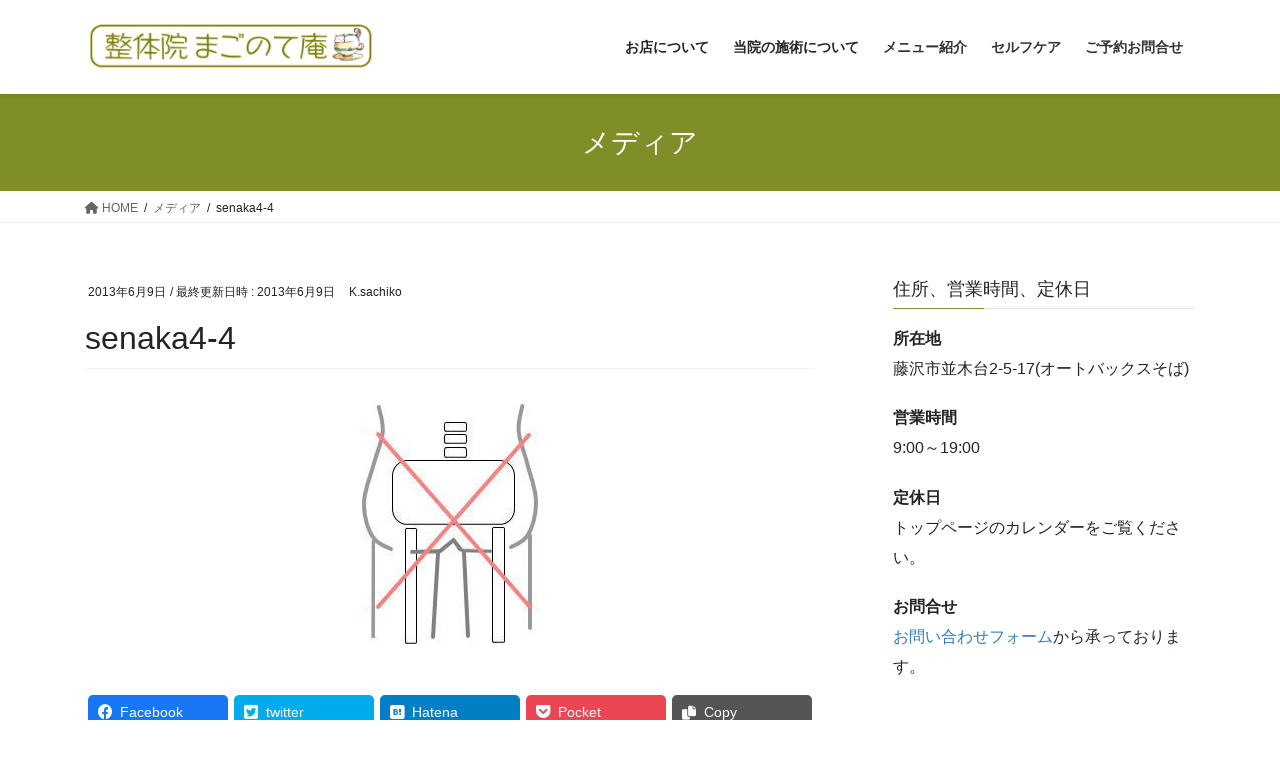

--- FILE ---
content_type: text/html; charset=UTF-8
request_url: https://www.magonote-an.com/senaka4-4/
body_size: 69975
content:
<!DOCTYPE html>
<html dir="ltr" lang="ja"
	prefix="og: https://ogp.me/ns#" >
<head>
<meta charset="utf-8">
<meta http-equiv="X-UA-Compatible" content="IE=edge">
<meta name="viewport" content="width=device-width, initial-scale=1">

<title>senaka4-4 | まごのて庵｜藤沢で10年、女性の体に特化した痛みをとる整体</title>

		<!-- All in One SEO 4.3.0 - aioseo.com -->
		<meta name="robots" content="max-image-preview:large" />
		<link rel="canonical" href="https://www.magonote-an.com/senaka4-4/" />
		<meta name="generator" content="All in One SEO (AIOSEO) 4.3.0 " />
		<meta property="og:locale" content="ja_JP" />
		<meta property="og:site_name" content="まごのて庵｜藤沢で10年、女性の体に特化した痛みをとる整体 | 妊婦さん・子連れのお母さん大歓迎！出張も承ります。" />
		<meta property="og:type" content="article" />
		<meta property="og:title" content="senaka4-4 | まごのて庵｜藤沢で10年、女性の体に特化した痛みをとる整体" />
		<meta property="og:url" content="https://www.magonote-an.com/senaka4-4/" />
		<meta property="article:published_time" content="2013-06-09T14:43:02+00:00" />
		<meta property="article:modified_time" content="2013-06-09T14:43:02+00:00" />
		<meta name="twitter:card" content="summary" />
		<meta name="twitter:title" content="senaka4-4 | まごのて庵｜藤沢で10年、女性の体に特化した痛みをとる整体" />
		<meta name="google" content="nositelinkssearchbox" />
		<script type="application/ld+json" class="aioseo-schema">
			{"@context":"https:\/\/schema.org","@graph":[{"@type":"BreadcrumbList","@id":"https:\/\/www.magonote-an.com\/senaka4-4\/#breadcrumblist","itemListElement":[{"@type":"ListItem","@id":"https:\/\/www.magonote-an.com\/#listItem","position":1,"item":{"@type":"WebPage","@id":"https:\/\/www.magonote-an.com\/","name":"\u30db\u30fc\u30e0","description":"\u5b8c\u5168\u30d7\u30e9\u30a4\u30d9\u30fc\u30c8\u306a\u7a7a\u9593\u3067\u306e\u65bd\u8853\u306a\u306e\u3067\u3001\u304a\u5b50\u3055\u3093\u3068\u3054\u4e00\u7dd2\u3067\u3082\u5b89\u5fc3\u3002\u598a\u5a66\u3055\u3093\u3001\u7523\u5f8c\u306e\u4e0d\u8abf\u306810\u5e74\u5411\u304d\u5408\u3063\u3066\u304d\u305f\u6574\u4f53\u5e2b\u304c\u3001\u3042\u306a\u305f\u306e\u8eab\u4f53\u3092\u6574\u3048\u307e\u3059\u3002","url":"https:\/\/www.magonote-an.com\/"},"nextItem":"https:\/\/www.magonote-an.com\/senaka4-4\/#listItem"},{"@type":"ListItem","@id":"https:\/\/www.magonote-an.com\/senaka4-4\/#listItem","position":2,"item":{"@type":"WebPage","@id":"https:\/\/www.magonote-an.com\/senaka4-4\/","name":"senaka4-4","url":"https:\/\/www.magonote-an.com\/senaka4-4\/"},"previousItem":"https:\/\/www.magonote-an.com\/#listItem"}]},{"@type":"ItemPage","@id":"https:\/\/www.magonote-an.com\/senaka4-4\/#itempage","url":"https:\/\/www.magonote-an.com\/senaka4-4\/","name":"senaka4-4 | \u307e\u3054\u306e\u3066\u5eb5\uff5c\u85e4\u6ca2\u306710\u5e74\u3001\u5973\u6027\u306e\u4f53\u306b\u7279\u5316\u3057\u305f\u75db\u307f\u3092\u3068\u308b\u6574\u4f53","inLanguage":"ja","isPartOf":{"@id":"https:\/\/www.magonote-an.com\/#website"},"breadcrumb":{"@id":"https:\/\/www.magonote-an.com\/senaka4-4\/#breadcrumblist"},"author":{"@id":"https:\/\/www.magonote-an.com\/author\/k-sachiko\/#author"},"creator":{"@id":"https:\/\/www.magonote-an.com\/author\/k-sachiko\/#author"},"datePublished":"2013-06-09T14:43:02+09:00","dateModified":"2013-06-09T14:43:02+09:00"},{"@type":"Organization","@id":"https:\/\/www.magonote-an.com\/#organization","name":"\u85e4\u6ca2\u3000\u8d64\u3061\u3083\u3093\u9023\u308cOK\u3000\u5973\u6027\u6574\u4f53\u5e2b\u306b\u3088\u308b\u65bd\u8853","url":"https:\/\/www.magonote-an.com\/"},{"@type":"Person","@id":"https:\/\/www.magonote-an.com\/author\/k-sachiko\/#author","url":"https:\/\/www.magonote-an.com\/author\/k-sachiko\/","name":"K.sachiko","image":{"@type":"ImageObject","@id":"https:\/\/www.magonote-an.com\/senaka4-4\/#authorImage","url":"https:\/\/secure.gravatar.com\/avatar\/16972ca19edab9db03c891f97b8b55a8?s=96&d=mm&r=g","width":96,"height":96,"caption":"K.sachiko"}},{"@type":"WebSite","@id":"https:\/\/www.magonote-an.com\/#website","url":"https:\/\/www.magonote-an.com\/","name":"\u307e\u3054\u306e\u3066\u5eb5\uff5c\u85e4\u6ca2\u306710\u5e74\u3001\u5973\u6027\u306e\u4f53\u306b\u7279\u5316\u3057\u305f\u75db\u307f\u3092\u3068\u308b\u6574\u4f53","description":"\u598a\u5a66\u3055\u3093\u30fb\u5b50\u9023\u308c\u306e\u304a\u6bcd\u3055\u3093\u5927\u6b53\u8fce\uff01\u51fa\u5f35\u3082\u627f\u308a\u307e\u3059\u3002","inLanguage":"ja","publisher":{"@id":"https:\/\/www.magonote-an.com\/#organization"}}]}
		</script>
		<script type="text/javascript" >
			window.ga=window.ga||function(){(ga.q=ga.q||[]).push(arguments)};ga.l=+new Date;
			ga('create', "UA-11480084-1", 'auto');
			ga('send', 'pageview');
		</script>
		<script async src="https://www.google-analytics.com/analytics.js"></script>
		<!-- All in One SEO -->

<link rel="alternate" type="application/rss+xml" title="まごのて庵｜藤沢で10年、女性の体に特化した痛みをとる整体 &raquo; フィード" href="https://www.magonote-an.com/feed/" />
<link rel="alternate" type="application/rss+xml" title="まごのて庵｜藤沢で10年、女性の体に特化した痛みをとる整体 &raquo; コメントフィード" href="https://www.magonote-an.com/comments/feed/" />
<link rel="alternate" type="application/rss+xml" title="まごのて庵｜藤沢で10年、女性の体に特化した痛みをとる整体 &raquo; senaka4-4 のコメントのフィード" href="https://www.magonote-an.com/feed/?attachment_id=648" />
<meta name="description" content="" /><script type="text/javascript">
window._wpemojiSettings = {"baseUrl":"https:\/\/s.w.org\/images\/core\/emoji\/14.0.0\/72x72\/","ext":".png","svgUrl":"https:\/\/s.w.org\/images\/core\/emoji\/14.0.0\/svg\/","svgExt":".svg","source":{"concatemoji":"https:\/\/www.magonote-an.com\/wp-includes\/js\/wp-emoji-release.min.js?ver=6.1.9"}};
/*! This file is auto-generated */
!function(e,a,t){var n,r,o,i=a.createElement("canvas"),p=i.getContext&&i.getContext("2d");function s(e,t){var a=String.fromCharCode,e=(p.clearRect(0,0,i.width,i.height),p.fillText(a.apply(this,e),0,0),i.toDataURL());return p.clearRect(0,0,i.width,i.height),p.fillText(a.apply(this,t),0,0),e===i.toDataURL()}function c(e){var t=a.createElement("script");t.src=e,t.defer=t.type="text/javascript",a.getElementsByTagName("head")[0].appendChild(t)}for(o=Array("flag","emoji"),t.supports={everything:!0,everythingExceptFlag:!0},r=0;r<o.length;r++)t.supports[o[r]]=function(e){if(p&&p.fillText)switch(p.textBaseline="top",p.font="600 32px Arial",e){case"flag":return s([127987,65039,8205,9895,65039],[127987,65039,8203,9895,65039])?!1:!s([55356,56826,55356,56819],[55356,56826,8203,55356,56819])&&!s([55356,57332,56128,56423,56128,56418,56128,56421,56128,56430,56128,56423,56128,56447],[55356,57332,8203,56128,56423,8203,56128,56418,8203,56128,56421,8203,56128,56430,8203,56128,56423,8203,56128,56447]);case"emoji":return!s([129777,127995,8205,129778,127999],[129777,127995,8203,129778,127999])}return!1}(o[r]),t.supports.everything=t.supports.everything&&t.supports[o[r]],"flag"!==o[r]&&(t.supports.everythingExceptFlag=t.supports.everythingExceptFlag&&t.supports[o[r]]);t.supports.everythingExceptFlag=t.supports.everythingExceptFlag&&!t.supports.flag,t.DOMReady=!1,t.readyCallback=function(){t.DOMReady=!0},t.supports.everything||(n=function(){t.readyCallback()},a.addEventListener?(a.addEventListener("DOMContentLoaded",n,!1),e.addEventListener("load",n,!1)):(e.attachEvent("onload",n),a.attachEvent("onreadystatechange",function(){"complete"===a.readyState&&t.readyCallback()})),(e=t.source||{}).concatemoji?c(e.concatemoji):e.wpemoji&&e.twemoji&&(c(e.twemoji),c(e.wpemoji)))}(window,document,window._wpemojiSettings);
</script>
<style type="text/css">
img.wp-smiley,
img.emoji {
	display: inline !important;
	border: none !important;
	box-shadow: none !important;
	height: 1em !important;
	width: 1em !important;
	margin: 0 0.07em !important;
	vertical-align: -0.1em !important;
	background: none !important;
	padding: 0 !important;
}
</style>
	<link rel='stylesheet' id='vkExUnit_common_style-css' href='https://www.magonote-an.com/wp-content/plugins/vk-all-in-one-expansion-unit/assets/css/vkExUnit_style.css?ver=9.87.0.1' type='text/css' media='all' />
<style id='vkExUnit_common_style-inline-css' type='text/css'>
:root {--ver_page_top_button_url:url(https://www.magonote-an.com/wp-content/plugins/vk-all-in-one-expansion-unit/assets/images/to-top-btn-icon.svg);}@font-face {font-weight: normal;font-style: normal;font-family: "vk_sns";src: url("https://www.magonote-an.com/wp-content/plugins/vk-all-in-one-expansion-unit/inc/sns/icons/fonts/vk_sns.eot?-bq20cj");src: url("https://www.magonote-an.com/wp-content/plugins/vk-all-in-one-expansion-unit/inc/sns/icons/fonts/vk_sns.eot?#iefix-bq20cj") format("embedded-opentype"),url("https://www.magonote-an.com/wp-content/plugins/vk-all-in-one-expansion-unit/inc/sns/icons/fonts/vk_sns.woff?-bq20cj") format("woff"),url("https://www.magonote-an.com/wp-content/plugins/vk-all-in-one-expansion-unit/inc/sns/icons/fonts/vk_sns.ttf?-bq20cj") format("truetype"),url("https://www.magonote-an.com/wp-content/plugins/vk-all-in-one-expansion-unit/inc/sns/icons/fonts/vk_sns.svg?-bq20cj#vk_sns") format("svg");}
</style>
<link rel='stylesheet' id='wp-block-library-css' href='https://www.magonote-an.com/wp-includes/css/dist/block-library/style.min.css?ver=6.1.9' type='text/css' media='all' />
<style id='wp-block-library-inline-css' type='text/css'>
.vk-cols--reverse{flex-direction:row-reverse}.vk-cols--hasbtn{margin-bottom:0}.vk-cols--hasbtn>.row>.vk_gridColumn_item,.vk-cols--hasbtn>.wp-block-column{position:relative;padding-bottom:3em;margin-bottom:var(--vk-margin-block-bottom)}.vk-cols--hasbtn>.row>.vk_gridColumn_item>.wp-block-buttons,.vk-cols--hasbtn>.row>.vk_gridColumn_item>.vk_button,.vk-cols--hasbtn>.wp-block-column>.wp-block-buttons,.vk-cols--hasbtn>.wp-block-column>.vk_button{position:absolute;bottom:0;width:100%}.vk-cols--fit.wp-block-columns{gap:0}.vk-cols--fit.wp-block-columns,.vk-cols--fit.wp-block-columns:not(.is-not-stacked-on-mobile){margin-top:0;margin-bottom:0;justify-content:space-between}.vk-cols--fit.wp-block-columns>.wp-block-column *:last-child,.vk-cols--fit.wp-block-columns:not(.is-not-stacked-on-mobile)>.wp-block-column *:last-child{margin-bottom:0}.vk-cols--fit.wp-block-columns>.wp-block-column>.wp-block-cover,.vk-cols--fit.wp-block-columns:not(.is-not-stacked-on-mobile)>.wp-block-column>.wp-block-cover{margin-top:0}.vk-cols--fit.wp-block-columns.has-background,.vk-cols--fit.wp-block-columns:not(.is-not-stacked-on-mobile).has-background{padding:0}@media(max-width: 599px){.vk-cols--fit.wp-block-columns:not(.has-background)>.wp-block-column:not(.has-background),.vk-cols--fit.wp-block-columns:not(.is-not-stacked-on-mobile):not(.has-background)>.wp-block-column:not(.has-background){padding-left:0 !important;padding-right:0 !important}}@media(min-width: 782px){.vk-cols--fit.wp-block-columns .block-editor-block-list__block.wp-block-column:not(:first-child),.vk-cols--fit.wp-block-columns>.wp-block-column:not(:first-child),.vk-cols--fit.wp-block-columns:not(.is-not-stacked-on-mobile) .block-editor-block-list__block.wp-block-column:not(:first-child),.vk-cols--fit.wp-block-columns:not(.is-not-stacked-on-mobile)>.wp-block-column:not(:first-child){margin-left:0}}@media(min-width: 600px)and (max-width: 781px){.vk-cols--fit.wp-block-columns .wp-block-column:nth-child(2n),.vk-cols--fit.wp-block-columns:not(.is-not-stacked-on-mobile) .wp-block-column:nth-child(2n){margin-left:0}.vk-cols--fit.wp-block-columns .wp-block-column:not(:only-child),.vk-cols--fit.wp-block-columns:not(.is-not-stacked-on-mobile) .wp-block-column:not(:only-child){flex-basis:50% !important}}.vk-cols--fit--gap1.wp-block-columns{gap:1px}@media(min-width: 600px)and (max-width: 781px){.vk-cols--fit--gap1.wp-block-columns .wp-block-column:not(:only-child){flex-basis:calc(50% - 1px) !important}}.vk-cols--fit.vk-cols--grid>.block-editor-block-list__block,.vk-cols--fit.vk-cols--grid>.wp-block-column,.vk-cols--fit.vk-cols--grid:not(.is-not-stacked-on-mobile)>.block-editor-block-list__block,.vk-cols--fit.vk-cols--grid:not(.is-not-stacked-on-mobile)>.wp-block-column{flex-basis:50%;box-sizing:border-box}@media(max-width: 599px){.vk-cols--fit.vk-cols--grid.vk-cols--grid--alignfull>.wp-block-column:nth-child(2)>.wp-block-cover,.vk-cols--fit.vk-cols--grid:not(.is-not-stacked-on-mobile).vk-cols--grid--alignfull>.wp-block-column:nth-child(2)>.wp-block-cover{width:100vw;margin-right:calc((100% - 100vw)/2);margin-left:calc((100% - 100vw)/2)}}@media(min-width: 600px){.vk-cols--fit.vk-cols--grid.vk-cols--grid--alignfull>.wp-block-column:nth-child(2)>.wp-block-cover,.vk-cols--fit.vk-cols--grid:not(.is-not-stacked-on-mobile).vk-cols--grid--alignfull>.wp-block-column:nth-child(2)>.wp-block-cover{margin-right:calc(100% - 50vw);width:50vw}}@media(min-width: 600px){.vk-cols--fit.vk-cols--grid.vk-cols--grid--alignfull.vk-cols--reverse>.wp-block-column,.vk-cols--fit.vk-cols--grid:not(.is-not-stacked-on-mobile).vk-cols--grid--alignfull.vk-cols--reverse>.wp-block-column{margin-left:0;margin-right:0}.vk-cols--fit.vk-cols--grid.vk-cols--grid--alignfull.vk-cols--reverse>.wp-block-column:nth-child(2)>.wp-block-cover,.vk-cols--fit.vk-cols--grid:not(.is-not-stacked-on-mobile).vk-cols--grid--alignfull.vk-cols--reverse>.wp-block-column:nth-child(2)>.wp-block-cover{margin-left:calc(100% - 50vw)}}.vk-cols--menu h2,.vk-cols--menu h3,.vk-cols--menu h4,.vk-cols--menu h5{margin-bottom:.2em;text-shadow:#000 0 0 10px}.vk-cols--menu h2:first-child,.vk-cols--menu h3:first-child,.vk-cols--menu h4:first-child,.vk-cols--menu h5:first-child{margin-top:0}.vk-cols--menu p{margin-bottom:1rem;text-shadow:#000 0 0 10px}.vk-cols--menu .wp-block-cover__inner-container:last-child{margin-bottom:0}.vk-cols--fitbnrs .wp-block-column .wp-block-cover:hover img{filter:unset}.vk-cols--fitbnrs .wp-block-column .wp-block-cover:hover{background-color:unset}.vk-cols--fitbnrs .wp-block-column .wp-block-cover:hover .wp-block-cover__image-background{filter:unset !important}.vk-cols--fitbnrs .wp-block-cover__inner-container{position:absolute;height:100%;width:100%}.vk-cols--fitbnrs .vk_button{height:100%;margin:0}.vk-cols--fitbnrs .vk_button .vk_button_btn,.vk-cols--fitbnrs .vk_button .btn{height:100%;width:100%;border:none;box-shadow:none;background-color:unset !important;transition:unset}.vk-cols--fitbnrs .vk_button .vk_button_btn:hover,.vk-cols--fitbnrs .vk_button .btn:hover{transition:unset}.vk-cols--fitbnrs .vk_button .vk_button_btn:after,.vk-cols--fitbnrs .vk_button .btn:after{border:none}.vk-cols--fitbnrs .vk_button .vk_button_link_txt{width:100%;position:absolute;top:50%;left:50%;transform:translateY(-50%) translateX(-50%);font-size:2rem;text-shadow:#000 0 0 10px}.vk-cols--fitbnrs .vk_button .vk_button_link_subCaption{width:100%;position:absolute;top:calc(50% + 2.2em);left:50%;transform:translateY(-50%) translateX(-50%);text-shadow:#000 0 0 10px}@media(min-width: 992px){.vk-cols--media.wp-block-columns{gap:3rem}}.vk-fit-map iframe{position:relative;margin-bottom:0;display:block;max-height:400px;width:100vw}.vk-fit-map.alignfull div[class*=__inner-container],.vk-fit-map.alignwide div[class*=__inner-container]{max-width:100%}:root{--vk-color-th-bg-bright: rgba( 0, 0, 0, 0.05 )}.vk-table--th--width25 :where(tr>*:first-child){width:25%}.vk-table--th--width30 :where(tr>*:first-child){width:30%}.vk-table--th--width35 :where(tr>*:first-child){width:35%}.vk-table--th--width40 :where(tr>*:first-child){width:40%}.vk-table--th--bg-bright :where(tr>*:first-child){background-color:var(--vk-color-th-bg-bright)}@media(max-width: 599px){.vk-table--mobile-block :is(th,td){width:100%;display:block;border-top:none}}.vk-table--width--th25 :where(tr>*:first-child){width:25%}.vk-table--width--th30 :where(tr>*:first-child){width:30%}.vk-table--width--th35 :where(tr>*:first-child){width:35%}.vk-table--width--th40 :where(tr>*:first-child){width:40%}.no-margin{margin:0}@media(max-width: 599px){.wp-block-image.vk-aligncenter--mobile>.alignright{float:none;margin-left:auto;margin-right:auto}.vk-no-padding-horizontal--mobile{padding-left:0 !important;padding-right:0 !important}}
/* VK Color Palettes */
</style>
<link rel='stylesheet' id='arkhe-blocks-front-css' href='https://www.magonote-an.com/wp-content/plugins/arkhe-blocks/dist/css/front.css?ver=2.2.0' type='text/css' media='all' />
<style id='arkhe-blocks-front-inline-css' type='text/css'>
body{--arkb-marker-color:#ffdc40;--arkb-marker-start:1em;--arkb-marker-style:linear-gradient(transparent var(--arkb-marker-start), var(--arkb-marker-color) 0)}
</style>
<link rel='stylesheet' id='arkhe-blocks-accordion-style-css' href='https://www.magonote-an.com/wp-content/plugins/arkhe-blocks/dist/gutenberg/blocks/accordion/index.css?ver=2.2.0' type='text/css' media='all' />
<link rel='stylesheet' id='arkhe-blocks-button-style-css' href='https://www.magonote-an.com/wp-content/plugins/arkhe-blocks/dist/gutenberg/blocks/button/index.css?ver=2.2.0' type='text/css' media='all' />
<link rel='stylesheet' id='arkhe-blocks-columns-style-css' href='https://www.magonote-an.com/wp-content/plugins/arkhe-blocks/dist/gutenberg/blocks/columns/index.css?ver=2.2.0' type='text/css' media='all' />
<link rel='stylesheet' id='arkhe-blocks-container-style-css' href='https://www.magonote-an.com/wp-content/plugins/arkhe-blocks/dist/gutenberg/blocks/container/index.css?ver=2.2.0' type='text/css' media='all' />
<link rel='stylesheet' id='arkhe-blocks-faq-style-css' href='https://www.magonote-an.com/wp-content/plugins/arkhe-blocks/dist/gutenberg/blocks/faq/index.css?ver=2.2.0' type='text/css' media='all' />
<link rel='stylesheet' id='arkhe-blocks-dl-style-css' href='https://www.magonote-an.com/wp-content/plugins/arkhe-blocks/dist/gutenberg/blocks/dl/index.css?ver=2.2.0' type='text/css' media='all' />
<link rel='stylesheet' id='arkhe-blocks-notice-style-css' href='https://www.magonote-an.com/wp-content/plugins/arkhe-blocks/dist/gutenberg/blocks/notice/index.css?ver=2.2.0' type='text/css' media='all' />
<link rel='stylesheet' id='arkhe-blocks-section-heading-style-css' href='https://www.magonote-an.com/wp-content/plugins/arkhe-blocks/dist/gutenberg/blocks/section-heading/index.css?ver=2.2.0' type='text/css' media='all' />
<link rel='stylesheet' id='arkhe-blocks-step-style-css' href='https://www.magonote-an.com/wp-content/plugins/arkhe-blocks/dist/gutenberg/blocks/step/index.css?ver=2.2.0' type='text/css' media='all' />
<link rel='stylesheet' id='arkhe-blocks-tab-style-css' href='https://www.magonote-an.com/wp-content/plugins/arkhe-blocks/dist/gutenberg/blocks/tab/index.css?ver=2.2.0' type='text/css' media='all' />
<link rel='stylesheet' id='arkhe-blocks-timeline-style-css' href='https://www.magonote-an.com/wp-content/plugins/arkhe-blocks/dist/gutenberg/blocks/timeline/index.css?ver=2.2.0' type='text/css' media='all' />
<link rel='stylesheet' id='arkhe-blocks-section-style-css' href='https://www.magonote-an.com/wp-content/plugins/arkhe-blocks/dist/gutenberg/blocks/section/index.css?ver=2.2.0' type='text/css' media='all' />
<link rel='stylesheet' id='arkhe-blocks-blog-card-style-css' href='https://www.magonote-an.com/wp-content/plugins/arkhe-blocks/dist/gutenberg/blocks/blog-card/index.css?ver=2.2.0' type='text/css' media='all' />
<link rel='stylesheet' id='arkhe-blocks-toc-style-css' href='https://www.magonote-an.com/wp-content/plugins/arkhe-blocks/dist/gutenberg/blocks/toc/index.css?ver=2.2.0' type='text/css' media='all' />
<link rel='stylesheet' id='classic-theme-styles-css' href='https://www.magonote-an.com/wp-includes/css/classic-themes.min.css?ver=1' type='text/css' media='all' />
<style id='global-styles-inline-css' type='text/css'>
body{--wp--preset--color--black: #000000;--wp--preset--color--cyan-bluish-gray: #abb8c3;--wp--preset--color--white: #ffffff;--wp--preset--color--pale-pink: #f78da7;--wp--preset--color--vivid-red: #cf2e2e;--wp--preset--color--luminous-vivid-orange: #ff6900;--wp--preset--color--luminous-vivid-amber: #fcb900;--wp--preset--color--light-green-cyan: #7bdcb5;--wp--preset--color--vivid-green-cyan: #00d084;--wp--preset--color--pale-cyan-blue: #8ed1fc;--wp--preset--color--vivid-cyan-blue: #0693e3;--wp--preset--color--vivid-purple: #9b51e0;--wp--preset--gradient--vivid-cyan-blue-to-vivid-purple: linear-gradient(135deg,rgba(6,147,227,1) 0%,rgb(155,81,224) 100%);--wp--preset--gradient--light-green-cyan-to-vivid-green-cyan: linear-gradient(135deg,rgb(122,220,180) 0%,rgb(0,208,130) 100%);--wp--preset--gradient--luminous-vivid-amber-to-luminous-vivid-orange: linear-gradient(135deg,rgba(252,185,0,1) 0%,rgba(255,105,0,1) 100%);--wp--preset--gradient--luminous-vivid-orange-to-vivid-red: linear-gradient(135deg,rgba(255,105,0,1) 0%,rgb(207,46,46) 100%);--wp--preset--gradient--very-light-gray-to-cyan-bluish-gray: linear-gradient(135deg,rgb(238,238,238) 0%,rgb(169,184,195) 100%);--wp--preset--gradient--cool-to-warm-spectrum: linear-gradient(135deg,rgb(74,234,220) 0%,rgb(151,120,209) 20%,rgb(207,42,186) 40%,rgb(238,44,130) 60%,rgb(251,105,98) 80%,rgb(254,248,76) 100%);--wp--preset--gradient--blush-light-purple: linear-gradient(135deg,rgb(255,206,236) 0%,rgb(152,150,240) 100%);--wp--preset--gradient--blush-bordeaux: linear-gradient(135deg,rgb(254,205,165) 0%,rgb(254,45,45) 50%,rgb(107,0,62) 100%);--wp--preset--gradient--luminous-dusk: linear-gradient(135deg,rgb(255,203,112) 0%,rgb(199,81,192) 50%,rgb(65,88,208) 100%);--wp--preset--gradient--pale-ocean: linear-gradient(135deg,rgb(255,245,203) 0%,rgb(182,227,212) 50%,rgb(51,167,181) 100%);--wp--preset--gradient--electric-grass: linear-gradient(135deg,rgb(202,248,128) 0%,rgb(113,206,126) 100%);--wp--preset--gradient--midnight: linear-gradient(135deg,rgb(2,3,129) 0%,rgb(40,116,252) 100%);--wp--preset--duotone--dark-grayscale: url('#wp-duotone-dark-grayscale');--wp--preset--duotone--grayscale: url('#wp-duotone-grayscale');--wp--preset--duotone--purple-yellow: url('#wp-duotone-purple-yellow');--wp--preset--duotone--blue-red: url('#wp-duotone-blue-red');--wp--preset--duotone--midnight: url('#wp-duotone-midnight');--wp--preset--duotone--magenta-yellow: url('#wp-duotone-magenta-yellow');--wp--preset--duotone--purple-green: url('#wp-duotone-purple-green');--wp--preset--duotone--blue-orange: url('#wp-duotone-blue-orange');--wp--preset--font-size--small: 13px;--wp--preset--font-size--medium: 20px;--wp--preset--font-size--large: 36px;--wp--preset--font-size--x-large: 42px;}.has-black-color{color: var(--wp--preset--color--black) !important;}.has-cyan-bluish-gray-color{color: var(--wp--preset--color--cyan-bluish-gray) !important;}.has-white-color{color: var(--wp--preset--color--white) !important;}.has-pale-pink-color{color: var(--wp--preset--color--pale-pink) !important;}.has-vivid-red-color{color: var(--wp--preset--color--vivid-red) !important;}.has-luminous-vivid-orange-color{color: var(--wp--preset--color--luminous-vivid-orange) !important;}.has-luminous-vivid-amber-color{color: var(--wp--preset--color--luminous-vivid-amber) !important;}.has-light-green-cyan-color{color: var(--wp--preset--color--light-green-cyan) !important;}.has-vivid-green-cyan-color{color: var(--wp--preset--color--vivid-green-cyan) !important;}.has-pale-cyan-blue-color{color: var(--wp--preset--color--pale-cyan-blue) !important;}.has-vivid-cyan-blue-color{color: var(--wp--preset--color--vivid-cyan-blue) !important;}.has-vivid-purple-color{color: var(--wp--preset--color--vivid-purple) !important;}.has-black-background-color{background-color: var(--wp--preset--color--black) !important;}.has-cyan-bluish-gray-background-color{background-color: var(--wp--preset--color--cyan-bluish-gray) !important;}.has-white-background-color{background-color: var(--wp--preset--color--white) !important;}.has-pale-pink-background-color{background-color: var(--wp--preset--color--pale-pink) !important;}.has-vivid-red-background-color{background-color: var(--wp--preset--color--vivid-red) !important;}.has-luminous-vivid-orange-background-color{background-color: var(--wp--preset--color--luminous-vivid-orange) !important;}.has-luminous-vivid-amber-background-color{background-color: var(--wp--preset--color--luminous-vivid-amber) !important;}.has-light-green-cyan-background-color{background-color: var(--wp--preset--color--light-green-cyan) !important;}.has-vivid-green-cyan-background-color{background-color: var(--wp--preset--color--vivid-green-cyan) !important;}.has-pale-cyan-blue-background-color{background-color: var(--wp--preset--color--pale-cyan-blue) !important;}.has-vivid-cyan-blue-background-color{background-color: var(--wp--preset--color--vivid-cyan-blue) !important;}.has-vivid-purple-background-color{background-color: var(--wp--preset--color--vivid-purple) !important;}.has-black-border-color{border-color: var(--wp--preset--color--black) !important;}.has-cyan-bluish-gray-border-color{border-color: var(--wp--preset--color--cyan-bluish-gray) !important;}.has-white-border-color{border-color: var(--wp--preset--color--white) !important;}.has-pale-pink-border-color{border-color: var(--wp--preset--color--pale-pink) !important;}.has-vivid-red-border-color{border-color: var(--wp--preset--color--vivid-red) !important;}.has-luminous-vivid-orange-border-color{border-color: var(--wp--preset--color--luminous-vivid-orange) !important;}.has-luminous-vivid-amber-border-color{border-color: var(--wp--preset--color--luminous-vivid-amber) !important;}.has-light-green-cyan-border-color{border-color: var(--wp--preset--color--light-green-cyan) !important;}.has-vivid-green-cyan-border-color{border-color: var(--wp--preset--color--vivid-green-cyan) !important;}.has-pale-cyan-blue-border-color{border-color: var(--wp--preset--color--pale-cyan-blue) !important;}.has-vivid-cyan-blue-border-color{border-color: var(--wp--preset--color--vivid-cyan-blue) !important;}.has-vivid-purple-border-color{border-color: var(--wp--preset--color--vivid-purple) !important;}.has-vivid-cyan-blue-to-vivid-purple-gradient-background{background: var(--wp--preset--gradient--vivid-cyan-blue-to-vivid-purple) !important;}.has-light-green-cyan-to-vivid-green-cyan-gradient-background{background: var(--wp--preset--gradient--light-green-cyan-to-vivid-green-cyan) !important;}.has-luminous-vivid-amber-to-luminous-vivid-orange-gradient-background{background: var(--wp--preset--gradient--luminous-vivid-amber-to-luminous-vivid-orange) !important;}.has-luminous-vivid-orange-to-vivid-red-gradient-background{background: var(--wp--preset--gradient--luminous-vivid-orange-to-vivid-red) !important;}.has-very-light-gray-to-cyan-bluish-gray-gradient-background{background: var(--wp--preset--gradient--very-light-gray-to-cyan-bluish-gray) !important;}.has-cool-to-warm-spectrum-gradient-background{background: var(--wp--preset--gradient--cool-to-warm-spectrum) !important;}.has-blush-light-purple-gradient-background{background: var(--wp--preset--gradient--blush-light-purple) !important;}.has-blush-bordeaux-gradient-background{background: var(--wp--preset--gradient--blush-bordeaux) !important;}.has-luminous-dusk-gradient-background{background: var(--wp--preset--gradient--luminous-dusk) !important;}.has-pale-ocean-gradient-background{background: var(--wp--preset--gradient--pale-ocean) !important;}.has-electric-grass-gradient-background{background: var(--wp--preset--gradient--electric-grass) !important;}.has-midnight-gradient-background{background: var(--wp--preset--gradient--midnight) !important;}.has-small-font-size{font-size: var(--wp--preset--font-size--small) !important;}.has-medium-font-size{font-size: var(--wp--preset--font-size--medium) !important;}.has-large-font-size{font-size: var(--wp--preset--font-size--large) !important;}.has-x-large-font-size{font-size: var(--wp--preset--font-size--x-large) !important;}
.wp-block-navigation a:where(:not(.wp-element-button)){color: inherit;}
:where(.wp-block-columns.is-layout-flex){gap: 2em;}
.wp-block-pullquote{font-size: 1.5em;line-height: 1.6;}
</style>
<link rel='stylesheet' id='contact-form-7-css' href='https://www.magonote-an.com/wp-content/plugins/contact-form-7/includes/css/styles.css?ver=5.7.3' type='text/css' media='all' />
<link rel='stylesheet' id='veu-cta-css' href='https://www.magonote-an.com/wp-content/plugins/vk-all-in-one-expansion-unit/inc/call-to-action/package/assets/css/style.css?ver=9.87.0.1' type='text/css' media='all' />
<link rel='stylesheet' id='vk-swiper-style-css' href='https://www.magonote-an.com/wp-content/plugins/vk-blocks/inc/vk-swiper/package/assets/css/swiper-bundle.min.css?ver=6.8.0' type='text/css' media='all' />
<link rel='stylesheet' id='bootstrap-4-style-css' href='https://www.magonote-an.com/wp-content/themes/lightning/_g2/library/bootstrap-4/css/bootstrap.min.css?ver=4.5.0' type='text/css' media='all' />
<link rel='stylesheet' id='lightning-common-style-css' href='https://www.magonote-an.com/wp-content/themes/lightning/_g2/assets/css/common.css?ver=15.1.3' type='text/css' media='all' />
<style id='lightning-common-style-inline-css' type='text/css'>
/* vk-mobile-nav */:root {--vk-mobile-nav-menu-btn-bg-src: url("https://www.magonote-an.com/wp-content/themes/lightning/_g2/inc/vk-mobile-nav/package//images/vk-menu-btn-black.svg");--vk-mobile-nav-menu-btn-close-bg-src: url("https://www.magonote-an.com/wp-content/themes/lightning/_g2/inc/vk-mobile-nav/package//images/vk-menu-close-black.svg");--vk-menu-acc-icon-open-black-bg-src: url("https://www.magonote-an.com/wp-content/themes/lightning/_g2/inc/vk-mobile-nav/package//images/vk-menu-acc-icon-open-black.svg");--vk-menu-acc-icon-open-white-bg-src: url("https://www.magonote-an.com/wp-content/themes/lightning/_g2/inc/vk-mobile-nav/package//images/vk-menu-acc-icon-open-white.svg");--vk-menu-acc-icon-close-black-bg-src: url("https://www.magonote-an.com/wp-content/themes/lightning/_g2/inc/vk-mobile-nav/package//images/vk-menu-close-black.svg");--vk-menu-acc-icon-close-white-bg-src: url("https://www.magonote-an.com/wp-content/themes/lightning/_g2/inc/vk-mobile-nav/package//images/vk-menu-close-white.svg");}
</style>
<link rel='stylesheet' id='lightning-design-style-css' href='https://www.magonote-an.com/wp-content/themes/lightning/_g2/design-skin/origin2/css/style.css?ver=15.1.3' type='text/css' media='all' />
<style id='lightning-design-style-inline-css' type='text/css'>
:root {--color-key:#7f8e26;--wp--preset--color--vk-color-primary:#7f8e26;--color-key-dark:#485e12;}
/* ltg common custom */:root {--vk-menu-acc-btn-border-color:#333;--vk-color-primary:#7f8e26;--vk-color-primary-dark:#485e12;--vk-color-primary-vivid:#8b9c29;--color-key:#7f8e26;--wp--preset--color--vk-color-primary:#7f8e26;--color-key-dark:#485e12;}.veu_color_txt_key { color:#485e12 ; }.veu_color_bg_key { background-color:#485e12 ; }.veu_color_border_key { border-color:#485e12 ; }.btn-default { border-color:#7f8e26;color:#7f8e26;}.btn-default:focus,.btn-default:hover { border-color:#7f8e26;background-color: #7f8e26; }.wp-block-search__button,.btn-primary { background-color:#7f8e26;border-color:#485e12; }.wp-block-search__button:focus,.wp-block-search__button:hover,.btn-primary:not(:disabled):not(.disabled):active,.btn-primary:focus,.btn-primary:hover { background-color:#485e12;border-color:#7f8e26; }.btn-outline-primary { color : #7f8e26 ; border-color:#7f8e26; }.btn-outline-primary:not(:disabled):not(.disabled):active,.btn-outline-primary:focus,.btn-outline-primary:hover { color : #fff; background-color:#7f8e26;border-color:#485e12; }a { color:#337ab7; }
.tagcloud a:before { font-family: "Font Awesome 5 Free";content: "\f02b";font-weight: bold; }
.media .media-body .media-heading a:hover { color:#7f8e26; }@media (min-width: 768px){.gMenu > li:before,.gMenu > li.menu-item-has-children::after { border-bottom-color:#485e12 }.gMenu li li { background-color:#485e12 }.gMenu li li a:hover { background-color:#7f8e26; }} /* @media (min-width: 768px) */.page-header { background-color:#7f8e26; }h2,.mainSection-title { border-top-color:#7f8e26; }h3:after,.subSection-title:after { border-bottom-color:#7f8e26; }ul.page-numbers li span.page-numbers.current,.page-link dl .post-page-numbers.current { background-color:#7f8e26; }.pager li > a { border-color:#7f8e26;color:#7f8e26;}.pager li > a:hover { background-color:#7f8e26;color:#fff;}.siteFooter { border-top-color:#7f8e26; }dt { border-left-color:#7f8e26; }:root {--g_nav_main_acc_icon_open_url:url(https://www.magonote-an.com/wp-content/themes/lightning/_g2/inc/vk-mobile-nav/package/images/vk-menu-acc-icon-open-black.svg);--g_nav_main_acc_icon_close_url: url(https://www.magonote-an.com/wp-content/themes/lightning/_g2/inc/vk-mobile-nav/package/images/vk-menu-close-black.svg);--g_nav_sub_acc_icon_open_url: url(https://www.magonote-an.com/wp-content/themes/lightning/_g2/inc/vk-mobile-nav/package/images/vk-menu-acc-icon-open-white.svg);--g_nav_sub_acc_icon_close_url: url(https://www.magonote-an.com/wp-content/themes/lightning/_g2/inc/vk-mobile-nav/package/images/vk-menu-close-white.svg);}
</style>
<link rel='stylesheet' id='vk-blocks-build-css-css' href='https://www.magonote-an.com/wp-content/plugins/vk-blocks/build/block-build.css?ver=1.50.0.1' type='text/css' media='all' />
<style id='vk-blocks-build-css-inline-css' type='text/css'>
:root {--vk_flow-arrow: url(https://www.magonote-an.com/wp-content/plugins/vk-blocks/inc/vk-blocks/images/arrow_bottom.svg);--vk_image-mask-wave01: url(https://www.magonote-an.com/wp-content/plugins/vk-blocks/inc/vk-blocks/images/wave01.svg);--vk_image-mask-wave02: url(https://www.magonote-an.com/wp-content/plugins/vk-blocks/inc/vk-blocks/images/wave02.svg);--vk_image-mask-wave03: url(https://www.magonote-an.com/wp-content/plugins/vk-blocks/inc/vk-blocks/images/wave03.svg);--vk_image-mask-wave04: url(https://www.magonote-an.com/wp-content/plugins/vk-blocks/inc/vk-blocks/images/wave04.svg);}

	:root {

		--vk-balloon-border-width:1px;

		--vk-balloon-speech-offset:-12px;
	}
	
</style>
<link rel='stylesheet' id='lightning-theme-style-css' href='https://www.magonote-an.com/wp-content/themes/lightning/style.css?ver=15.1.3' type='text/css' media='all' />
<link rel='stylesheet' id='vk-font-awesome-css' href='https://www.magonote-an.com/wp-content/themes/lightning/vendor/vektor-inc/font-awesome-versions/src/versions/6/css/all.min.css?ver=6.1.0' type='text/css' media='all' />
<script type='text/javascript' src='https://www.magonote-an.com/wp-includes/js/jquery/jquery.min.js?ver=3.6.1' id='jquery-core-js'></script>
<script type='text/javascript' src='https://www.magonote-an.com/wp-includes/js/jquery/jquery-migrate.min.js?ver=3.3.2' id='jquery-migrate-js'></script>
<link rel="https://api.w.org/" href="https://www.magonote-an.com/wp-json/" /><link rel="alternate" type="application/json" href="https://www.magonote-an.com/wp-json/wp/v2/media/648" /><link rel="EditURI" type="application/rsd+xml" title="RSD" href="https://www.magonote-an.com/xmlrpc.php?rsd" />
<link rel="wlwmanifest" type="application/wlwmanifest+xml" href="https://www.magonote-an.com/wp-includes/wlwmanifest.xml" />
<meta name="generator" content="WordPress 6.1.9" />
<link rel='shortlink' href='https://www.magonote-an.com/?p=648' />
<link rel="alternate" type="application/json+oembed" href="https://www.magonote-an.com/wp-json/oembed/1.0/embed?url=https%3A%2F%2Fwww.magonote-an.com%2Fsenaka4-4%2F" />
<link rel="alternate" type="text/xml+oembed" href="https://www.magonote-an.com/wp-json/oembed/1.0/embed?url=https%3A%2F%2Fwww.magonote-an.com%2Fsenaka4-4%2F&#038;format=xml" />
<style id="lightning-color-custom-for-plugins" type="text/css">/* ltg theme common */.color_key_bg,.color_key_bg_hover:hover{background-color: #7f8e26;}.color_key_txt,.color_key_txt_hover:hover{color: #7f8e26;}.color_key_border,.color_key_border_hover:hover{border-color: #7f8e26;}.color_key_dark_bg,.color_key_dark_bg_hover:hover{background-color: #485e12;}.color_key_dark_txt,.color_key_dark_txt_hover:hover{color: #485e12;}.color_key_dark_border,.color_key_dark_border_hover:hover{border-color: #485e12;}</style><!-- [ VK All in One Expansion Unit OGP ] -->
<meta property="og:site_name" content="まごのて庵｜藤沢で10年、女性の体に特化した痛みをとる整体" />
<meta property="og:url" content="https://www.magonote-an.com/senaka4-4/" />
<meta property="og:title" content="senaka4-4 | まごのて庵｜藤沢で10年、女性の体に特化した痛みをとる整体" />
<meta property="og:description" content="" />
<meta property="og:type" content="article" />
<!-- [ / VK All in One Expansion Unit OGP ] -->
<!-- [ VK All in One Expansion Unit twitter card ] -->
<meta name="twitter:card" content="summary_large_image">
<meta name="twitter:description" content="">
<meta name="twitter:title" content="senaka4-4 | まごのて庵｜藤沢で10年、女性の体に特化した痛みをとる整体">
<meta name="twitter:url" content="https://www.magonote-an.com/senaka4-4/">
	<meta name="twitter:domain" content="www.magonote-an.com">
	<!-- [ / VK All in One Expansion Unit twitter card ] -->
	<link rel="icon" href="https://www.magonote-an.com/wp-content/uploads/2022/01/cropped-6D68FE78-BBA1-430C-8B2D-587C8F93560E-32x32.jpeg" sizes="32x32" />
<link rel="icon" href="https://www.magonote-an.com/wp-content/uploads/2022/01/cropped-6D68FE78-BBA1-430C-8B2D-587C8F93560E-192x192.jpeg" sizes="192x192" />
<link rel="apple-touch-icon" href="https://www.magonote-an.com/wp-content/uploads/2022/01/cropped-6D68FE78-BBA1-430C-8B2D-587C8F93560E-180x180.jpeg" />
<meta name="msapplication-TileImage" content="https://www.magonote-an.com/wp-content/uploads/2022/01/cropped-6D68FE78-BBA1-430C-8B2D-587C8F93560E-270x270.jpeg" />
<!-- [ VK All in One Expansion Unit Article Structure Data ] --><script type="application/ld+json">{"@context":"https://schema.org/","@type":"Article","headline":"senaka4-4","image":"","datePublished":"2013-06-09T23:43:02+09:00","dateModified":"2013-06-09T23:43:02+09:00","author":{"@type":"","name":"K.sachiko","url":"https://www.magonote-an.com/","sameAs":""}}</script><!-- [ / VK All in One Expansion Unit Article Structure Data ] --><style id="wpforms-css-vars-root">
				:root {
					--wpforms-field-border-radius: 3px;
--wpforms-field-background-color: #ffffff;
--wpforms-field-border-color: rgba( 0, 0, 0, 0.25 );
--wpforms-field-text-color: rgba( 0, 0, 0, 0.7 );
--wpforms-label-color: rgba( 0, 0, 0, 0.85 );
--wpforms-label-sublabel-color: rgba( 0, 0, 0, 0.55 );
--wpforms-label-error-color: #d63637;
--wpforms-button-border-radius: 3px;
--wpforms-button-background-color: #066aab;
--wpforms-button-text-color: #ffffff;
--wpforms-field-size-input-height: 43px;
--wpforms-field-size-input-spacing: 15px;
--wpforms-field-size-font-size: 16px;
--wpforms-field-size-line-height: 19px;
--wpforms-field-size-padding-h: 14px;
--wpforms-field-size-checkbox-size: 16px;
--wpforms-field-size-sublabel-spacing: 5px;
--wpforms-field-size-icon-size: 1;
--wpforms-label-size-font-size: 16px;
--wpforms-label-size-line-height: 19px;
--wpforms-label-size-sublabel-font-size: 14px;
--wpforms-label-size-sublabel-line-height: 17px;
--wpforms-button-size-font-size: 17px;
--wpforms-button-size-height: 41px;
--wpforms-button-size-padding-h: 15px;
--wpforms-button-size-margin-top: 10px;

				}
			</style>
</head>
<body class="attachment attachment-template-default single single-attachment postid-648 attachmentid-648 attachment-jpeg post-name-senaka4-4 post-type-attachment vk-blocks sidebar-fix sidebar-fix-priority-top bootstrap4 device-pc fa_v6_css">
<a class="skip-link screen-reader-text" href="#main">コンテンツへスキップ</a>
<a class="skip-link screen-reader-text" href="#vk-mobile-nav">ナビゲーションに移動</a>
<svg xmlns="http://www.w3.org/2000/svg" viewBox="0 0 0 0" width="0" height="0" focusable="false" role="none" style="visibility: hidden; position: absolute; left: -9999px; overflow: hidden;" ><defs><filter id="wp-duotone-dark-grayscale"><feColorMatrix color-interpolation-filters="sRGB" type="matrix" values=" .299 .587 .114 0 0 .299 .587 .114 0 0 .299 .587 .114 0 0 .299 .587 .114 0 0 " /><feComponentTransfer color-interpolation-filters="sRGB" ><feFuncR type="table" tableValues="0 0.49803921568627" /><feFuncG type="table" tableValues="0 0.49803921568627" /><feFuncB type="table" tableValues="0 0.49803921568627" /><feFuncA type="table" tableValues="1 1" /></feComponentTransfer><feComposite in2="SourceGraphic" operator="in" /></filter></defs></svg><svg xmlns="http://www.w3.org/2000/svg" viewBox="0 0 0 0" width="0" height="0" focusable="false" role="none" style="visibility: hidden; position: absolute; left: -9999px; overflow: hidden;" ><defs><filter id="wp-duotone-grayscale"><feColorMatrix color-interpolation-filters="sRGB" type="matrix" values=" .299 .587 .114 0 0 .299 .587 .114 0 0 .299 .587 .114 0 0 .299 .587 .114 0 0 " /><feComponentTransfer color-interpolation-filters="sRGB" ><feFuncR type="table" tableValues="0 1" /><feFuncG type="table" tableValues="0 1" /><feFuncB type="table" tableValues="0 1" /><feFuncA type="table" tableValues="1 1" /></feComponentTransfer><feComposite in2="SourceGraphic" operator="in" /></filter></defs></svg><svg xmlns="http://www.w3.org/2000/svg" viewBox="0 0 0 0" width="0" height="0" focusable="false" role="none" style="visibility: hidden; position: absolute; left: -9999px; overflow: hidden;" ><defs><filter id="wp-duotone-purple-yellow"><feColorMatrix color-interpolation-filters="sRGB" type="matrix" values=" .299 .587 .114 0 0 .299 .587 .114 0 0 .299 .587 .114 0 0 .299 .587 .114 0 0 " /><feComponentTransfer color-interpolation-filters="sRGB" ><feFuncR type="table" tableValues="0.54901960784314 0.98823529411765" /><feFuncG type="table" tableValues="0 1" /><feFuncB type="table" tableValues="0.71764705882353 0.25490196078431" /><feFuncA type="table" tableValues="1 1" /></feComponentTransfer><feComposite in2="SourceGraphic" operator="in" /></filter></defs></svg><svg xmlns="http://www.w3.org/2000/svg" viewBox="0 0 0 0" width="0" height="0" focusable="false" role="none" style="visibility: hidden; position: absolute; left: -9999px; overflow: hidden;" ><defs><filter id="wp-duotone-blue-red"><feColorMatrix color-interpolation-filters="sRGB" type="matrix" values=" .299 .587 .114 0 0 .299 .587 .114 0 0 .299 .587 .114 0 0 .299 .587 .114 0 0 " /><feComponentTransfer color-interpolation-filters="sRGB" ><feFuncR type="table" tableValues="0 1" /><feFuncG type="table" tableValues="0 0.27843137254902" /><feFuncB type="table" tableValues="0.5921568627451 0.27843137254902" /><feFuncA type="table" tableValues="1 1" /></feComponentTransfer><feComposite in2="SourceGraphic" operator="in" /></filter></defs></svg><svg xmlns="http://www.w3.org/2000/svg" viewBox="0 0 0 0" width="0" height="0" focusable="false" role="none" style="visibility: hidden; position: absolute; left: -9999px; overflow: hidden;" ><defs><filter id="wp-duotone-midnight"><feColorMatrix color-interpolation-filters="sRGB" type="matrix" values=" .299 .587 .114 0 0 .299 .587 .114 0 0 .299 .587 .114 0 0 .299 .587 .114 0 0 " /><feComponentTransfer color-interpolation-filters="sRGB" ><feFuncR type="table" tableValues="0 0" /><feFuncG type="table" tableValues="0 0.64705882352941" /><feFuncB type="table" tableValues="0 1" /><feFuncA type="table" tableValues="1 1" /></feComponentTransfer><feComposite in2="SourceGraphic" operator="in" /></filter></defs></svg><svg xmlns="http://www.w3.org/2000/svg" viewBox="0 0 0 0" width="0" height="0" focusable="false" role="none" style="visibility: hidden; position: absolute; left: -9999px; overflow: hidden;" ><defs><filter id="wp-duotone-magenta-yellow"><feColorMatrix color-interpolation-filters="sRGB" type="matrix" values=" .299 .587 .114 0 0 .299 .587 .114 0 0 .299 .587 .114 0 0 .299 .587 .114 0 0 " /><feComponentTransfer color-interpolation-filters="sRGB" ><feFuncR type="table" tableValues="0.78039215686275 1" /><feFuncG type="table" tableValues="0 0.94901960784314" /><feFuncB type="table" tableValues="0.35294117647059 0.47058823529412" /><feFuncA type="table" tableValues="1 1" /></feComponentTransfer><feComposite in2="SourceGraphic" operator="in" /></filter></defs></svg><svg xmlns="http://www.w3.org/2000/svg" viewBox="0 0 0 0" width="0" height="0" focusable="false" role="none" style="visibility: hidden; position: absolute; left: -9999px; overflow: hidden;" ><defs><filter id="wp-duotone-purple-green"><feColorMatrix color-interpolation-filters="sRGB" type="matrix" values=" .299 .587 .114 0 0 .299 .587 .114 0 0 .299 .587 .114 0 0 .299 .587 .114 0 0 " /><feComponentTransfer color-interpolation-filters="sRGB" ><feFuncR type="table" tableValues="0.65098039215686 0.40392156862745" /><feFuncG type="table" tableValues="0 1" /><feFuncB type="table" tableValues="0.44705882352941 0.4" /><feFuncA type="table" tableValues="1 1" /></feComponentTransfer><feComposite in2="SourceGraphic" operator="in" /></filter></defs></svg><svg xmlns="http://www.w3.org/2000/svg" viewBox="0 0 0 0" width="0" height="0" focusable="false" role="none" style="visibility: hidden; position: absolute; left: -9999px; overflow: hidden;" ><defs><filter id="wp-duotone-blue-orange"><feColorMatrix color-interpolation-filters="sRGB" type="matrix" values=" .299 .587 .114 0 0 .299 .587 .114 0 0 .299 .587 .114 0 0 .299 .587 .114 0 0 " /><feComponentTransfer color-interpolation-filters="sRGB" ><feFuncR type="table" tableValues="0.098039215686275 1" /><feFuncG type="table" tableValues="0 0.66274509803922" /><feFuncB type="table" tableValues="0.84705882352941 0.41960784313725" /><feFuncA type="table" tableValues="1 1" /></feComponentTransfer><feComposite in2="SourceGraphic" operator="in" /></filter></defs></svg><header class="siteHeader">
		<div class="container siteHeadContainer">
		<div class="navbar-header">
						<p class="navbar-brand siteHeader_logo">
			<a href="https://www.magonote-an.com/">
				<span><img src="https://www.magonote-an.com/wp-content/uploads/2014/03/ロゴ　猫.jpg" alt="まごのて庵｜藤沢で10年、女性の体に特化した痛みをとる整体" /></span>
			</a>
			</p>
					</div>

					<div id="gMenu_outer" class="gMenu_outer">
				<nav class="menu-main-container"><ul id="menu-main" class="menu gMenu vk-menu-acc"><li id="menu-item-5506" class="menu-item menu-item-type-custom menu-item-object-custom menu-item-has-children"><a><strong class="gMenu_name">お店について</strong></a>
<ul class="sub-menu">
	<li id="menu-item-68" class="menu-item menu-item-type-post_type menu-item-object-page"><a href="https://www.magonote-an.com/access/">アクセス</a></li>
	<li id="menu-item-5516" class="menu-item menu-item-type-post_type menu-item-object-page"><a href="https://www.magonote-an.com/%e3%81%94%e4%ba%88%e7%b4%84%e6%96%b9%e6%b3%95/">ご予約方法</a></li>
	<li id="menu-item-5311" class="menu-item menu-item-type-post_type menu-item-object-page"><a href="https://www.magonote-an.com/prof/">スタッフ紹介</a></li>
</ul>
</li>
<li id="menu-item-5507" class="menu-item menu-item-type-custom menu-item-object-custom menu-item-has-children"><a><strong class="gMenu_name">当院の施術について</strong></a>
<ul class="sub-menu">
	<li id="menu-item-4458" class="menu-item menu-item-type-post_type menu-item-object-page"><a href="https://www.magonote-an.com/menu/ninpuseitai-top/nin_cons/">妊婦整体の考え方</a></li>
	<li id="menu-item-88" class="menu-item menu-item-type-post_type menu-item-object-page"><a href="https://www.magonote-an.com/how/how-1/">「こり」と「ほぐし」のしくみ</a></li>
	<li id="menu-item-87" class="menu-item menu-item-type-post_type menu-item-object-page"><a href="https://www.magonote-an.com/how/how-2/">自分のからだを知る</a></li>
	<li id="menu-item-86" class="menu-item menu-item-type-post_type menu-item-object-page"><a href="https://www.magonote-an.com/how/how-3/">”理想的な姿勢”とは</a></li>
</ul>
</li>
<li id="menu-item-81" class="menu-item menu-item-type-post_type menu-item-object-page menu-item-has-children"><a href="https://www.magonote-an.com/menu/"><strong class="gMenu_name">メニュー紹介</strong></a>
<ul class="sub-menu">
	<li id="menu-item-84" class="menu-item menu-item-type-post_type menu-item-object-page"><a href="https://www.magonote-an.com/menu/flow-2/">基本ほぐしコース</a></li>
	<li id="menu-item-85" class="menu-item menu-item-type-post_type menu-item-object-page"><a href="https://www.magonote-an.com/menu/flow-1/">心底ほぐしコース</a></li>
	<li id="menu-item-1592" class="menu-item menu-item-type-post_type menu-item-object-page menu-item-has-children"><a href="https://www.magonote-an.com/menu/ninpuseitai-top/">妊婦さん整体</a>
	<ul class="sub-menu">
		<li id="menu-item-3488" class="menu-item menu-item-type-post_type menu-item-object-page"><a href="https://www.magonote-an.com/menu/ninpuseitai-top/bed/">妊婦用施術台導入しました！</a></li>
		<li id="menu-item-1594" class="menu-item menu-item-type-post_type menu-item-object-page"><a href="https://www.magonote-an.com/menu/ninpuseitai-top/ninpu/">なぜ&#8221;妊婦さんのための&#8221;なのか</a></li>
		<li id="menu-item-5192" class="menu-item menu-item-type-post_type menu-item-object-page"><a href="https://www.magonote-an.com/menu/ninpuseitai-top/ninpu/%e4%b8%8d%e8%82%b2%e7%97%87%e6%97%a5%e8%a8%98/">不育症日記</a></li>
		<li id="menu-item-1595" class="menu-item menu-item-type-post_type menu-item-object-page"><a href="https://www.magonote-an.com/menu/ninpuseitai-top/nin_ex/">妊婦さん整体　施術例</a></li>
	</ul>
</li>
</ul>
</li>
<li id="menu-item-1788" class="menu-item menu-item-type-post_type menu-item-object-page menu-item-has-children"><a href="https://www.magonote-an.com/self_side/"><strong class="gMenu_name">セルフケア</strong></a>
<ul class="sub-menu">
	<li id="menu-item-4771" class="menu-item menu-item-type-post_type menu-item-object-page"><a href="https://www.magonote-an.com/%e7%94%a3%e5%89%8d%e7%94%a3%e5%be%8c%e3%81%ae%e3%82%bb%e3%83%ab%e3%83%95%e3%82%b1%e3%82%a2/">産前産後のセルフケア</a></li>
	<li id="menu-item-5555" class="menu-item menu-item-type-post_type menu-item-object-page"><a href="https://www.magonote-an.com/tukaikata/">体の上手な使い方</a></li>
</ul>
</li>
<li id="menu-item-4841" class="menu-item menu-item-type-post_type menu-item-object-page"><a href="https://www.magonote-an.com/contac/"><strong class="gMenu_name">ご予約お問合せ</strong></a></li>
</ul></nav>			</div>
			</div>
	</header>

<div class="section page-header"><div class="container"><div class="row"><div class="col-md-12">
<div class="page-header_pageTitle">
メディア</div>
</div></div></div></div><!-- [ /.page-header ] -->


<!-- [ .breadSection ] --><div class="section breadSection"><div class="container"><div class="row"><ol class="breadcrumb" itemscope itemtype="https://schema.org/BreadcrumbList"><li id="panHome" itemprop="itemListElement" itemscope itemtype="http://schema.org/ListItem"><a itemprop="item" href="https://www.magonote-an.com/"><span itemprop="name"><i class="fa fa-home"></i> HOME</span></a><meta itemprop="position" content="1" /></li><li itemprop="itemListElement" itemscope itemtype="http://schema.org/ListItem"><a itemprop="item" href=""><span itemprop="name">メディア</span></a><meta itemprop="position" content="2" /></li><li><span>senaka4-4</span><meta itemprop="position" content="3" /></li></ol></div></div></div><!-- [ /.breadSection ] -->

<div class="section siteContent">
<div class="container">
<div class="row">

	<div class="col mainSection mainSection-col-two baseSection vk_posts-mainSection" id="main" role="main">
				<article id="post-648" class="entry entry-full post-648 attachment type-attachment status-inherit hentry">

	
	
		<header class="entry-header">
			<div class="entry-meta">


<span class="published entry-meta_items">2013年6月9日</span>

<span class="entry-meta_items entry-meta_updated">/ 最終更新日時 : <span class="updated">2013年6月9日</span></span>


	
	<span class="vcard author entry-meta_items entry-meta_items_author"><span class="fn">K.sachiko</span></span>




</div>
				<h1 class="entry-title">
											senaka4-4									</h1>
		</header>

	
	
	<div class="entry-body">
				<p class="attachment"><a href='https://www.magonote-an.com/wp-content/uploads/2013/06/senaka4-4.jpg'><img width="176" height="240" src="https://www.magonote-an.com/wp-content/uploads/2013/06/senaka4-4.jpg" class="attachment-medium size-medium" alt="" decoding="async" loading="lazy" /></a></p>
<div class="veu_socialSet veu_socialSet-position-after veu_contentAddSection"><script>window.twttr=(function(d,s,id){var js,fjs=d.getElementsByTagName(s)[0],t=window.twttr||{};if(d.getElementById(id))return t;js=d.createElement(s);js.id=id;js.src="https://platform.twitter.com/widgets.js";fjs.parentNode.insertBefore(js,fjs);t._e=[];t.ready=function(f){t._e.push(f);};return t;}(document,"script","twitter-wjs"));</script><ul><li class="sb_facebook sb_icon"><a class="sb_icon_inner" href="//www.facebook.com/sharer.php?src=bm&u=https%3A%2F%2Fwww.magonote-an.com%2Fsenaka4-4%2F&amp;t=senaka4-4%20%7C%20%E3%81%BE%E3%81%94%E3%81%AE%E3%81%A6%E5%BA%B5%EF%BD%9C%E8%97%A4%E6%B2%A2%E3%81%A710%E5%B9%B4%E3%80%81%E5%A5%B3%E6%80%A7%E3%81%AE%E4%BD%93%E3%81%AB%E7%89%B9%E5%8C%96%E3%81%97%E3%81%9F%E7%97%9B%E3%81%BF%E3%82%92%E3%81%A8%E3%82%8B%E6%95%B4%E4%BD%93" target="_blank" onclick="window.open(this.href,'FBwindow','width=650,height=450,menubar=no,toolbar=no,scrollbars=yes');return false;"><span class="vk_icon_w_r_sns_fb icon_sns"></span><span class="sns_txt">Facebook</span><span class="veu_count_sns_fb"></span></a></li><li class="sb_twitter sb_icon"><a class="sb_icon_inner" href="//twitter.com/intent/tweet?url=https%3A%2F%2Fwww.magonote-an.com%2Fsenaka4-4%2F&amp;text=senaka4-4%20%7C%20%E3%81%BE%E3%81%94%E3%81%AE%E3%81%A6%E5%BA%B5%EF%BD%9C%E8%97%A4%E6%B2%A2%E3%81%A710%E5%B9%B4%E3%80%81%E5%A5%B3%E6%80%A7%E3%81%AE%E4%BD%93%E3%81%AB%E7%89%B9%E5%8C%96%E3%81%97%E3%81%9F%E7%97%9B%E3%81%BF%E3%82%92%E3%81%A8%E3%82%8B%E6%95%B4%E4%BD%93" target="_blank" ><span class="vk_icon_w_r_sns_twitter icon_sns"></span><span class="sns_txt">twitter</span></a></li><li class="sb_hatena sb_icon"><a class="sb_icon_inner" href="//b.hatena.ne.jp/add?mode=confirm&url=https%3A%2F%2Fwww.magonote-an.com%2Fsenaka4-4%2F&amp;title=senaka4-4%20%7C%20%E3%81%BE%E3%81%94%E3%81%AE%E3%81%A6%E5%BA%B5%EF%BD%9C%E8%97%A4%E6%B2%A2%E3%81%A710%E5%B9%B4%E3%80%81%E5%A5%B3%E6%80%A7%E3%81%AE%E4%BD%93%E3%81%AB%E7%89%B9%E5%8C%96%E3%81%97%E3%81%9F%E7%97%9B%E3%81%BF%E3%82%92%E3%81%A8%E3%82%8B%E6%95%B4%E4%BD%93" target="_blank"  onclick="window.open(this.href,'Hatenawindow','width=650,height=450,menubar=no,toolbar=no,scrollbars=yes');return false;"><span class="vk_icon_w_r_sns_hatena icon_sns"></span><span class="sns_txt">Hatena</span><span class="veu_count_sns_hb"></span></a></li><li class="sb_pocket sb_icon"><a class="sb_icon_inner"  href="//getpocket.com/edit?url=https%3A%2F%2Fwww.magonote-an.com%2Fsenaka4-4%2F&title=senaka4-4%20%7C%20%E3%81%BE%E3%81%94%E3%81%AE%E3%81%A6%E5%BA%B5%EF%BD%9C%E8%97%A4%E6%B2%A2%E3%81%A710%E5%B9%B4%E3%80%81%E5%A5%B3%E6%80%A7%E3%81%AE%E4%BD%93%E3%81%AB%E7%89%B9%E5%8C%96%E3%81%97%E3%81%9F%E7%97%9B%E3%81%BF%E3%82%92%E3%81%A8%E3%82%8B%E6%95%B4%E4%BD%93" target="_blank"  onclick="window.open(this.href,'Pokcetwindow','width=650,height=450,menubar=no,toolbar=no,scrollbars=yes');return false;"><span class="vk_icon_w_r_sns_pocket icon_sns"></span><span class="sns_txt">Pocket</span><span class="veu_count_sns_pocket"></span></a></li><li class="sb_copy sb_icon"><button class="copy-button sb_icon_inner"data-clipboard-text="senaka4-4 | まごのて庵｜藤沢で10年、女性の体に特化した痛みをとる整体 https://www.magonote-an.com/senaka4-4/"><span class="vk_icon_w_r_sns_copy icon_sns"><i class="fas fa-copy"></i></span><span class="sns_txt">Copy</span></button></li></ul></div><!-- [ /.socialSet ] -->			</div>

	
	
	
	
		<div class="entry-footer">

			
		</div><!-- [ /.entry-footer ] -->
	
	
			
		<div id="comments" class="comments-area">
	
		
		
		
			<div id="respond" class="comment-respond">
		<h3 id="reply-title" class="comment-reply-title">コメントを残す <small><a rel="nofollow" id="cancel-comment-reply-link" href="/senaka4-4/#respond" style="display:none;">コメントをキャンセル</a></small></h3><form action="https://www.magonote-an.com/wp-comments-post.php" method="post" id="commentform" class="comment-form"><p class="comment-notes"><span id="email-notes">メールアドレスが公開されることはありません。</span> <span class="required-field-message"><span class="required">※</span> が付いている欄は必須項目です</span></p><p class="comment-form-comment"><label for="comment">コメント <span class="required">※</span></label> <textarea id="comment" name="comment" cols="45" rows="8" maxlength="65525" required="required"></textarea></p><p class="comment-form-author"><label for="author">名前 <span class="required">※</span></label> <input id="author" name="author" type="text" value="" size="30" maxlength="245" autocomplete="name" required="required" /></p>
<p class="comment-form-email"><label for="email">メール <span class="required">※</span></label> <input id="email" name="email" type="text" value="" size="30" maxlength="100" aria-describedby="email-notes" autocomplete="email" required="required" /></p>
<p class="comment-form-url"><label for="url">サイト</label> <input id="url" name="url" type="text" value="" size="30" maxlength="200" autocomplete="url" /></p>
<p class="form-submit"><input name="submit" type="submit" id="submit" class="submit" value="コメントを送信" /> <input type='hidden' name='comment_post_ID' value='648' id='comment_post_ID' />
<input type='hidden' name='comment_parent' id='comment_parent' value='0' />
</p><p style="display: none;"><input type="hidden" id="akismet_comment_nonce" name="akismet_comment_nonce" value="bcda2ef192" /></p><p style="display: none !important;"><label>&#916;<textarea name="ak_hp_textarea" cols="45" rows="8" maxlength="100"></textarea></label><input type="hidden" id="ak_js_1" name="ak_js" value="185"/><script>document.getElementById( "ak_js_1" ).setAttribute( "value", ( new Date() ).getTime() );</script></p></form>	</div><!-- #respond -->
	<p class="akismet_comment_form_privacy_notice">このサイトはスパムを低減するために Akismet を使っています。<a href="https://akismet.com/privacy/" target="_blank" rel="nofollow noopener">コメントデータの処理方法の詳細はこちらをご覧ください</a>。</p>
		</div><!-- #comments -->
	
	
</article><!-- [ /#post-648 ] -->

			</div><!-- [ /.mainSection ] -->

			<div class="col subSection sideSection sideSection-col-two baseSection">
						<aside class="widget_text widget widget_custom_html" id="custom_html-2"><h1 class="widget-title subSection-title">住所、営業時間、定休日</h1><div class="textwidget custom-html-widget"><p><strong>所在地</strong><br>
	藤沢市並木台2-5-17(オートバックスそば)</p>
	
<p><strong>営業時間</strong><br>
	9:00～19:00</p>

<p><strong>定休日</strong><br>
	トップページのカレンダーをご覧ください。</p>
	
<p><strong>お問合せ<br></strong><a href="https://www.magonote-an.com/contac/">お問い合わせフォーム</a>から承っております。</p>
</div></aside>					</div><!-- [ /.subSection ] -->
	

</div><!-- [ /.row ] -->
</div><!-- [ /.container ] -->
</div><!-- [ /.siteContent ] -->



<footer class="section siteFooter">
			<div class="footerMenu">
			<div class="container">
				<nav class="menu-footerre-container"><ul id="menu-footerre" class="menu nav"><li id="menu-item-5556" class="menu-item menu-item-type-post_type menu-item-object-page menu-item-5556"><a href="https://www.magonote-an.com/contac/">お問合せ</a></li>
<li id="menu-item-5557" class="menu-item menu-item-type-post_type menu-item-object-page menu-item-5557"><a href="https://www.magonote-an.com/%e3%81%94%e4%ba%88%e7%b4%84%e6%96%b9%e6%b3%95/">ご予約方法</a></li>
<li id="menu-item-5558" class="menu-item menu-item-type-post_type menu-item-object-page menu-item-5558"><a href="https://www.magonote-an.com/prof/">スタッフ紹介</a></li>
<li id="menu-item-5559" class="menu-item menu-item-type-post_type menu-item-object-page menu-item-5559"><a href="https://www.magonote-an.com/access/">アクセス</a></li>
</ul></nav>			</div>
		</div>
					<div class="container sectionBox footerWidget">
			<div class="row">
				<div class="col-md-4"><aside class="widget widget_block widget_text" id="block-4">
<p><strong>整体院 まごのて庵</strong><br>営業時間：9:00～19:00<br><br>定休日：<br>不定休。空き状況はトップページのカレンダーをご覧ください。<br><br>所在地：<br>藤沢市並木台2-5-17<br></p>
</aside></div><div class="col-md-4"><aside class="widget widget_block" id="block-5"><p><iframe loading="lazy" src="https://www.google.com/maps/embed?pb=!1m18!1m12!1m3!1d3254.109668387994!2d139.50027475093756!3d35.35292455541747!2m3!1f0!2f0!3f0!3m2!1i1024!2i768!4f13.1!3m3!1m2!1s0x0%3A0xaee04e8cbd0c2014!2z44G-44GU44Gu44Gm5bq1!5e0!3m2!1sja!2sjp!4v1595337382123!5m2!1sja!2sjp" width="600" height="250" frameborder="0" style="border:0;" allowfullscreen="" aria-hidden="false" tabindex="0"></iframe></p></aside></div><div class="col-md-4"></div>			</div>
		</div>
	
	
	<div class="container sectionBox copySection text-center">
			<p>Copyright &copy; まごのて庵｜藤沢で10年、女性の体に特化した痛みをとる整体 All Rights Reserved.</p><p>Powered by <a href="https://wordpress.org/">WordPress</a> with <a href="https://lightning.nagoya/ja/" target="_blank" title="無料 WordPress テーマ Lightning"> Lightning Theme</a> &amp; <a href="https://ex-unit.nagoya/ja/" target="_blank">VK All in One Expansion Unit</a> by <a href="https://www.vektor-inc.co.jp/" target="_blank">Vektor,Inc.</a> technology.</p>	</div>
</footer>
<div id="vk-mobile-nav-menu-btn" class="vk-mobile-nav-menu-btn">MENU</div><div class="vk-mobile-nav vk-mobile-nav-drop-in" id="vk-mobile-nav"><nav class="vk-mobile-nav-menu-outer" role="navigation"><ul id="menu-main-1" class="vk-menu-acc menu"><li id="menu-item-5506" class="menu-item menu-item-type-custom menu-item-object-custom menu-item-has-children menu-item-5506"><a>お店について</a>
<ul class="sub-menu">
	<li id="menu-item-68" class="menu-item menu-item-type-post_type menu-item-object-page menu-item-68"><a href="https://www.magonote-an.com/access/">アクセス</a></li>
	<li id="menu-item-5516" class="menu-item menu-item-type-post_type menu-item-object-page menu-item-5516"><a href="https://www.magonote-an.com/%e3%81%94%e4%ba%88%e7%b4%84%e6%96%b9%e6%b3%95/">ご予約方法</a></li>
	<li id="menu-item-5311" class="menu-item menu-item-type-post_type menu-item-object-page menu-item-5311"><a href="https://www.magonote-an.com/prof/">スタッフ紹介</a></li>
</ul>
</li>
<li id="menu-item-5507" class="menu-item menu-item-type-custom menu-item-object-custom menu-item-has-children menu-item-5507"><a>当院の施術について</a>
<ul class="sub-menu">
	<li id="menu-item-4458" class="menu-item menu-item-type-post_type menu-item-object-page menu-item-4458"><a href="https://www.magonote-an.com/menu/ninpuseitai-top/nin_cons/">妊婦整体の考え方</a></li>
	<li id="menu-item-88" class="menu-item menu-item-type-post_type menu-item-object-page menu-item-88"><a href="https://www.magonote-an.com/how/how-1/">「こり」と「ほぐし」のしくみ</a></li>
	<li id="menu-item-87" class="menu-item menu-item-type-post_type menu-item-object-page menu-item-87"><a href="https://www.magonote-an.com/how/how-2/">自分のからだを知る</a></li>
	<li id="menu-item-86" class="menu-item menu-item-type-post_type menu-item-object-page menu-item-86"><a href="https://www.magonote-an.com/how/how-3/">”理想的な姿勢”とは</a></li>
</ul>
</li>
<li id="menu-item-81" class="menu-item menu-item-type-post_type menu-item-object-page menu-item-has-children menu-item-81"><a href="https://www.magonote-an.com/menu/">メニュー紹介</a>
<ul class="sub-menu">
	<li id="menu-item-84" class="menu-item menu-item-type-post_type menu-item-object-page menu-item-84"><a href="https://www.magonote-an.com/menu/flow-2/">基本ほぐしコース</a></li>
	<li id="menu-item-85" class="menu-item menu-item-type-post_type menu-item-object-page menu-item-85"><a href="https://www.magonote-an.com/menu/flow-1/">心底ほぐしコース</a></li>
	<li id="menu-item-1592" class="menu-item menu-item-type-post_type menu-item-object-page menu-item-has-children menu-item-1592"><a href="https://www.magonote-an.com/menu/ninpuseitai-top/">妊婦さん整体</a>
	<ul class="sub-menu">
		<li id="menu-item-3488" class="menu-item menu-item-type-post_type menu-item-object-page menu-item-3488"><a href="https://www.magonote-an.com/menu/ninpuseitai-top/bed/">妊婦用施術台導入しました！</a></li>
		<li id="menu-item-1594" class="menu-item menu-item-type-post_type menu-item-object-page menu-item-1594"><a href="https://www.magonote-an.com/menu/ninpuseitai-top/ninpu/">なぜ&#8221;妊婦さんのための&#8221;なのか</a></li>
		<li id="menu-item-5192" class="menu-item menu-item-type-post_type menu-item-object-page menu-item-5192"><a href="https://www.magonote-an.com/menu/ninpuseitai-top/ninpu/%e4%b8%8d%e8%82%b2%e7%97%87%e6%97%a5%e8%a8%98/">不育症日記</a></li>
		<li id="menu-item-1595" class="menu-item menu-item-type-post_type menu-item-object-page menu-item-1595"><a href="https://www.magonote-an.com/menu/ninpuseitai-top/nin_ex/">妊婦さん整体　施術例</a></li>
	</ul>
</li>
</ul>
</li>
<li id="menu-item-1788" class="menu-item menu-item-type-post_type menu-item-object-page menu-item-has-children menu-item-1788"><a href="https://www.magonote-an.com/self_side/">セルフケア</a>
<ul class="sub-menu">
	<li id="menu-item-4771" class="menu-item menu-item-type-post_type menu-item-object-page menu-item-4771"><a href="https://www.magonote-an.com/%e7%94%a3%e5%89%8d%e7%94%a3%e5%be%8c%e3%81%ae%e3%82%bb%e3%83%ab%e3%83%95%e3%82%b1%e3%82%a2/">産前産後のセルフケア</a></li>
	<li id="menu-item-5555" class="menu-item menu-item-type-post_type menu-item-object-page menu-item-5555"><a href="https://www.magonote-an.com/tukaikata/">体の上手な使い方</a></li>
</ul>
</li>
<li id="menu-item-4841" class="menu-item menu-item-type-post_type menu-item-object-page menu-item-4841"><a href="https://www.magonote-an.com/contac/">ご予約お問合せ</a></li>
</ul></nav></div><script type='text/javascript' src='https://www.magonote-an.com/wp-content/plugins/contact-form-7/includes/swv/js/index.js?ver=5.7.3' id='swv-js'></script>
<script type='text/javascript' id='contact-form-7-js-extra'>
/* <![CDATA[ */
var wpcf7 = {"api":{"root":"https:\/\/www.magonote-an.com\/wp-json\/","namespace":"contact-form-7\/v1"}};
/* ]]> */
</script>
<script type='text/javascript' src='https://www.magonote-an.com/wp-content/plugins/contact-form-7/includes/js/index.js?ver=5.7.3' id='contact-form-7-js'></script>
<script type='text/javascript' src='https://www.magonote-an.com/wp-includes/js/clipboard.min.js?ver=2.0.11' id='clipboard-js'></script>
<script type='text/javascript' src='https://www.magonote-an.com/wp-content/plugins/vk-all-in-one-expansion-unit/inc/sns//assets/js/copy-button.js' id='copy-button-js'></script>
<script type='text/javascript' src='https://www.magonote-an.com/wp-content/plugins/vk-all-in-one-expansion-unit/inc/smooth-scroll/js/smooth-scroll.min.js?ver=9.87.0.1' id='smooth-scroll-js-js'></script>
<script type='text/javascript' id='vkExUnit_master-js-js-extra'>
/* <![CDATA[ */
var vkExOpt = {"ajax_url":"https:\/\/www.magonote-an.com\/wp-admin\/admin-ajax.php","hatena_entry":"https:\/\/www.magonote-an.com\/wp-json\/vk_ex_unit\/v1\/hatena_entry\/","facebook_entry":"https:\/\/www.magonote-an.com\/wp-json\/vk_ex_unit\/v1\/facebook_entry\/","facebook_count_enable":"","entry_count":"1","entry_from_post":""};
/* ]]> */
</script>
<script type='text/javascript' src='https://www.magonote-an.com/wp-content/plugins/vk-all-in-one-expansion-unit/assets/js/all.min.js?ver=9.87.0.1' id='vkExUnit_master-js-js'></script>
<script type='text/javascript' src='https://www.magonote-an.com/wp-content/plugins/vk-blocks/inc/vk-swiper/package/assets/js/swiper-bundle.min.js?ver=6.8.0' id='vk-swiper-script-js'></script>
<script type='text/javascript' src='https://www.magonote-an.com/wp-content/plugins/vk-blocks/build/vk-slider.min.js?ver=1.50.0.1' id='vk-blocks-slider-js'></script>
<script type='text/javascript' id='lightning-js-js-extra'>
/* <![CDATA[ */
var lightningOpt = {"header_scrool":"1"};
/* ]]> */
</script>
<script type='text/javascript' src='https://www.magonote-an.com/wp-content/themes/lightning/_g2/assets/js/lightning.min.js?ver=15.1.3' id='lightning-js-js'></script>
<script type='text/javascript' src='https://www.magonote-an.com/wp-includes/js/comment-reply.min.js?ver=6.1.9' id='comment-reply-js'></script>
<script type='text/javascript' src='https://www.magonote-an.com/wp-content/themes/lightning/_g2/library/bootstrap-4/js/bootstrap.min.js?ver=4.5.0' id='bootstrap-4-js-js'></script>
<script defer type='text/javascript' src='https://www.magonote-an.com/wp-content/plugins/akismet/_inc/akismet-frontend.js?ver=1672666475' id='akismet-frontend-js'></script>

<!-- Arkhe Blocks -->
<noscript><style>[data-arkb-linkbox]{cursor:auto}[data-arkb-link][aria-hidden="true"]{visibility:visible;color:transparent;z-index:0;width:100%;height:100%;pointer-events:auto}a.arkb-boxLink__title{text-decoration:underline}</style></noscript>
<!-- / Arkhe Blocks -->
</body>
</html>


--- FILE ---
content_type: text/css
request_url: https://www.magonote-an.com/wp-content/plugins/arkhe-blocks/dist/gutenberg/blocks/tab/index.css?ver=2.2.0
body_size: 3158
content:
.arkb-tabList{display:flex;justify-content:center;list-style:none!important;margin:0;position:relative}.ark-block-tab>.arkb-tabList{padding:0}.arkb-tabList::-webkit-scrollbar{background-color:#c8c8c826;box-shadow:inset 0 0 2px 0 #00000026;height:11px}.arkb-tabList::-webkit-scrollbar-thumb{background:#c8c8c8e6;background-clip:padding-box;border:solid #0000;border-radius:8px;border-width:3px 3px 4px}.arkb-tabList .arkb-tabList__item{margin:0;text-align:center}[data-tab-width=auto] .arkb-tabList{flex-wrap:wrap}[data-tab-width=auto] .arkb-tabList__button{min-width:5em;padding-left:1.25em;padding-right:1.25em}[data-tab-width=fix] .arkb-tabList{flex-wrap:wrap}[data-tab-width=equal] .arkb-tabList__item,[data-tab-width=fix] .arkb-tabList__item{flex-basis:50%}.arkb-tabList__button{background:none;border:none;border-bottom:2px solid #0000;box-sizing:border-box;color:inherit;display:block;font-size:13px;height:100%;line-height:1;padding:1em;position:relative;transition:background-color .25s,color .25s;width:100%}.arkb-tabList__button:hover{outline:none}.arkb-tabList__button[aria-selected=true]{border-bottom-color:initial}@keyframes ArkbFloatHorizontal{0%{transform:translate3d(4px,0,0)}50%{transform:translate3d(-4px,0,0)}to{transform:translate3d(4px,0,0)}}.arkb-tabBody{padding:1.5em;position:relative}.arkb-tabBody__content{position:relative;width:100%}.arkb-tabBody__content[aria-hidden=true]{display:none}.ark-block-tab.is-style-box>.arkb-tabList .arkb-tabList__button{background-color:var(--ark-color--gray,#f7f7f7);border-bottom:none}.ark-block-tab.is-style-box>.arkb-tabList .arkb-tabList__button[aria-selected=true]{background-color:var(--ark-color--text,#000);color:#fff}@media (min-width:1000px){[data-tab-width=fix] .arkb-tabList__item{flex-basis:25%}.-scrollable-pc .arkb-tabList{-webkit-overflow-scrolling:touch;flex-wrap:nowrap!important;justify-content:flex-start;overflow-x:auto;scroll-behavior:smooth;z-index:1}.-scrollable-pc .arkb-tabList__item{flex-shrink:0}.-scrollable-pc [data-tab-width=equal] .arkb-tabList__item,.-scrollable-pc [data-tab-width=fix] .arkb-tabList__item{flex-basis:auto;min-width:20%}}@media screen and (min-width:600px){.arkb-tabList__button{font-size:14px}}@media not all and (min-width:1000px){.-scrollable-sp.ark-block-tab{position:relative}.-scrollable-sp.ark-block-tab:after{animation:ArkbFloatHorizontal 2.5s ease-in-out infinite alternate;background-color:#fff;background-image:url('data:image/svg+xml;utf8,<svg xmlns="http://www.w3.org/2000/svg" viewBox="0 0 32 32"><path fill="%23000" d="M30.4 16.664l-4.528-4.528-1.128 1.136 3.392 3.392h-26.536v1.6h28.8v-1.6z" /></svg>');background-position:50%;background-repeat:no-repeat;background-size:14px 14px;border-radius:8px;bottom:100%;box-shadow:0 0 0 1px #0006;content:"";display:block;height:18px;line-height:1;opacity:.75;padding:0;position:absolute;right:0;width:18px}.-scrollable-sp .arkb-tabList{-webkit-overflow-scrolling:touch;flex-wrap:nowrap!important;justify-content:flex-start;overflow-x:auto;scroll-behavior:smooth;z-index:1}.-scrollable-sp .arkb-tabList__item{flex-shrink:0}.-scrollable-sp [data-tab-width=equal] .arkb-tabList__item,.-scrollable-sp [data-tab-width=fix] .arkb-tabList__item{flex-basis:auto;min-width:30%}}

--- FILE ---
content_type: text/plain
request_url: https://www.google-analytics.com/j/collect?v=1&_v=j102&a=1430514440&t=pageview&_s=1&dl=https%3A%2F%2Fwww.magonote-an.com%2Fsenaka4-4%2F&ul=en-us%40posix&dt=senaka4-4%20%7C%20%E3%81%BE%E3%81%94%E3%81%AE%E3%81%A6%E5%BA%B5%EF%BD%9C%E8%97%A4%E6%B2%A2%E3%81%A710%E5%B9%B4%E3%80%81%E5%A5%B3%E6%80%A7%E3%81%AE%E4%BD%93%E3%81%AB%E7%89%B9%E5%8C%96%E3%81%97%E3%81%9F%E7%97%9B%E3%81%BF%E3%82%92%E3%81%A8%E3%82%8B%E6%95%B4%E4%BD%93&sr=1280x720&vp=1280x720&_u=IEBAAEABAAAAACAAI~&jid=2133689553&gjid=2068674465&cid=442832090.1768405877&tid=UA-11480084-1&_gid=1264024020.1768405877&_r=1&_slc=1&z=130105358
body_size: -451
content:
2,cG-Z2D2D863R0